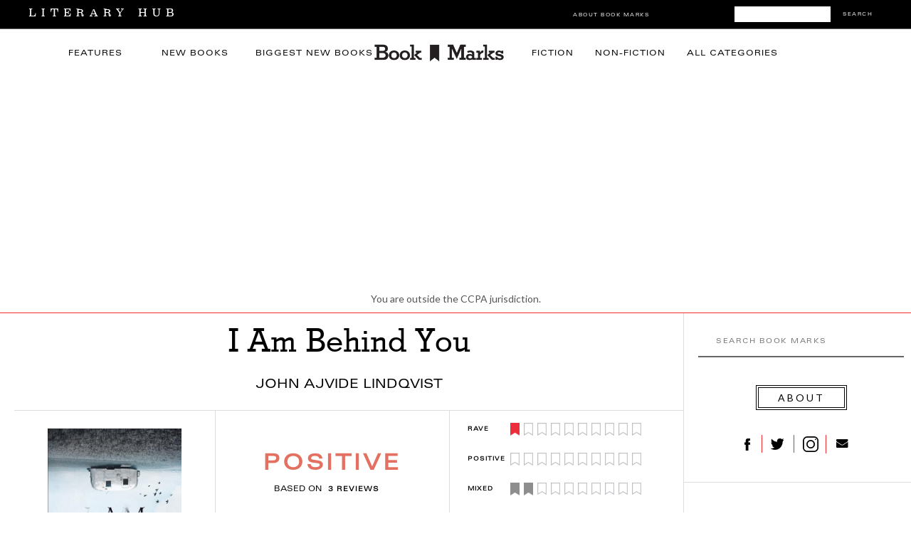

--- FILE ---
content_type: text/html; charset=utf-8
request_url: https://www.google.com/recaptcha/api2/aframe
body_size: 186
content:
<!DOCTYPE HTML><html><head><meta http-equiv="content-type" content="text/html; charset=UTF-8"></head><body><script nonce="izOqPPYDNpu8Kbv7WWL4YQ">/** Anti-fraud and anti-abuse applications only. See google.com/recaptcha */ try{var clients={'sodar':'https://pagead2.googlesyndication.com/pagead/sodar?'};window.addEventListener("message",function(a){try{if(a.source===window.parent){var b=JSON.parse(a.data);var c=clients[b['id']];if(c){var d=document.createElement('img');d.src=c+b['params']+'&rc='+(localStorage.getItem("rc::a")?sessionStorage.getItem("rc::b"):"");window.document.body.appendChild(d);sessionStorage.setItem("rc::e",parseInt(sessionStorage.getItem("rc::e")||0)+1);localStorage.setItem("rc::h",'1769511026202');}}}catch(b){}});window.parent.postMessage("_grecaptcha_ready", "*");}catch(b){}</script></body></html>

--- FILE ---
content_type: text/plain
request_url: https://rtb.openx.net/openrtbb/prebidjs
body_size: -84
content:
{"id":"d6926c0b-e0dd-409d-ad95-c84d62ff2ea9","nbr":0}